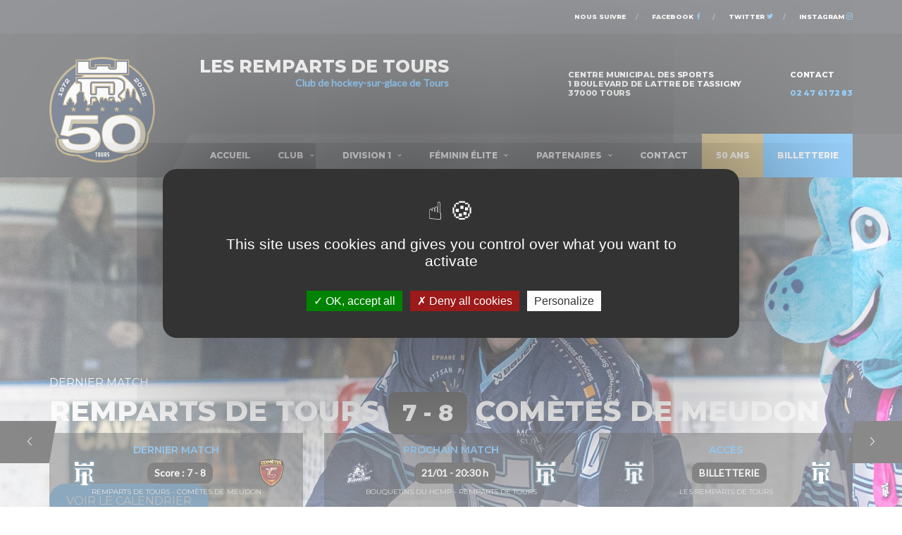

--- FILE ---
content_type: text/html; charset=UTF-8
request_url: https://lesrempartsdetours.fr/
body_size: 15990
content:
<!DOCTYPE html> 
<html lang="fr">  
    <head> 
        <meta charset="utf-8">
        <meta name="author" content="Svi Prosis">
        <meta name="viewport" content="width=device-width, initial-scale=1">
                <meta name="google-site-verification" content="ysmMT6B6VbS2l4U0M2g4kze484Mrh93Un_YtwiIKhRA" />
                <meta name="keywords" content="hockey,remparts,remparts de tours, rempart de tours,hockey tours,hockey officiel,les remparts,les remparts de tours,club hockey tours">
        <title>Les Remparts de Tours - Site officiel du Club de Hockey de Tours</title>
        <meta name="description" content="Bienvenue sur le site officiel des Remparts de Tours, le club de hockey de la ville de Tours">
        <link rel="icon" href="https://lesrempartsdetours.fr/theme/build/images/favicon.ico" type="image/x-icon">
                <link rel="canonical" href="https://lesrempartsdetours.fr/" />
        <meta property="og:title" content="Les Remparts de Tours - Site officiel du Club de Hockey de Tours" />
        <meta property="og:type" content="website" />
        <meta property="og:url" content="https://lesrempartsdetours.fr/" />
        <meta property="og:description" content="Bienvenue sur le site officiel des Remparts de Tours, le club de hockey de la ville de Tours" />
        <meta property="og:image" content="https://lesrempartsdetours.fr/theme/build/images/logoheader.png" />
        <meta property="og:locale" content="fr_FR" />
        <meta property="og:site_name" content="Les Remparts de Tours" />
        <!-- IE6-8 support of HTML5 elements -->
        <!--[if lt IE 9]>
        <script src="http://html5shim.googlecode.com/svn/trunk/html5.js"></script> 
        <![endif]-->
        <script type="application/ld+json">
        {
        "@context": "https://schema.org",
        "@type": "BreadcrumbList",
          "itemListElement": [{
            "@type": "ListItem",
            "position": 1,
            "name": "Accueil",
            "item": "https://lesrempartsdetours.fr"
            }
         ]
        }
        </script>
                <link href="https://fonts.googleapis.com/css2?family=Lato:wght@300;400&family=Montserrat:wght@200;400;600;800&display=swap" rel="stylesheet">
        <link rel="stylesheet"  type="text/css" href="https://lesrempartsdetours.fr/theme/build/mcmvc.css?v=1732109872">
                <style>
            .spinner6 div{background-color:#fff;display:inline-block}.fakeLoader{background:#38a9ff;position:fixed;width:100%;height:100%;left:0;top:0;z-index:9999999999}.spinner6{position:fixed;width:50px;height:35px;top:calc(50% - 35px/2);left:calc(50% - 50px/2)}.spinner6 div{height:100%;width:5px;margin-left:2px;-webkit-animation:stretchdelay 1.2s infinite ease-in-out;animation:stretchdelay 1.2s infinite ease-in-out}.spinner6 .rect2{-webkit-animation-delay:-1.1s;animation-delay:-1.1s}.spinner6 .rect3{-webkit-animation-delay:-1s;animation-delay:-1s}.spinner6 .rect4{-webkit-animation-delay:-.9s;animation-delay:-.9s}.spinner6 .rect5{-webkit-animation-delay:-.8s;animation-delay:-.8s}@keyframes stretchdelay{0%,100%,40%{-webkit-transform:scaleY(.4);transform:scaleY(.4)}20%{-webkit-transform:scaleY(1);transform:scaleY(1)}}
        </style>
    </head> 
    <body class="nopdt">
        <div class="site-wrapper clearfix">
            <div class="fakeLoader"><div class="fl fl-spinner spinner6"><div class="rect1"></div><div class="rect2"></div><div class="rect3"></div><div class="rect4"></div><div class="rect5"></div></div></div>
            <div class="wrapper">
                <div class="header-mobile clearfix" id="header-mobile">
	<div class="header-mobile__logo">
		<a href="https://lesrempartsdetours.fr/"><img data-src="https://lesrempartsdetours.fr/theme/build/images/logo-50ans-300.png" alt="Logolesrempartsdetours" class="header-mobile__logo-img lazyload"></a>
	</div>
	<div class="header-mobile__inner">
		<a id="header-mobile__toggle" class="burger-menu-icon"><span class="burger-menu-icon__line"></span></a>
	</div>
</div>

<header class="header header--layout-1">
	<!-- Header Top Bar -->
	<div class="header__top-bar clearfix">
		<div class="container">
			<div class="header__top-bar-inner">
				<!-- Account Navigation -->
				<ul class="nav-account">
					<li class="nav-account__item"><a data-toggle="modal" data-target="#modal-login-register">Nous suivre</a></li>
					<li class="nav-account__item nav-account__item--wishlist">
						<a href="https://www.facebook.com/lesrempartsdetours/"  target="_blank">Facebook <span class="highlight"><i class="icon-facebook"></i></span></a>
					</li>
					<li class="nav-account__item nav-account__item--wishlist">
						<a href="https://twitter.com/rempartstours"  target="_blank">Twitter <span class="highlight"><i class="icon-twitter"></i></span></a>
					</li>
					<li class="nav-account__item nav-account__item--wishlist">
						<a href="https://www.instagram.com/rempartsdetours.pro/"  target="_blank">Instagram <span class="highlight"><i class="icon-insta"></i></span></a>
					</li>
				</ul>
				<!-- Account Navigation / End -->
			</div>
		</div>
	</div>
	<!-- Header Top Bar / End -->
	<!-- Header Secondary -->
	<div class="header__secondary">
		<div class="container">
		    <div class="headerSecondaryTitle">
				<h2>LES REMPARTS DE TOURS</h2>
				<span class="subtitleHeader">Club de hockey-sur-glace de Tours</span>
			</div>
			<ul class="info-block info-block--header">
				<li class="info-block__item info-block__item--contact-primary">
					<h6 class="info-block__heading">
						CENTRE MUNICIPAL DES SPORTS
						<br>
								1 BOULEVARD DE LATTRE DE TASSIGNY								<br>
								37000 TOURS					</h6>
				</li>
				<li class="info-block__item info-block__item--contact-primary">
					<h6 class="info-block__heading">
						Contact
						<br><br>
						<a class="info-block__link" href="tel:02 47 61 72 83">02 47 61 72 83</a>
					</h6>
				</li>
			</ul>
		</div>
	</div>
	<!-- Header Secondary / End -->
	<!-- Header Primary -->
	<div class="header__primary">
		<div class="container">
			<div class="header__primary-inner">
				<!-- Header Logo -->
				<div class="header-logo">
				    <a href="https://lesrempartsdetours.fr/"><img width="150" data-src="https://lesrempartsdetours.fr/theme/build/images/logo-50ans-300.png" alt="logolesrempartsdetours" class=" lazyload header-logo__img"></a>
				</div>
				<!-- Header Logo / End -->
				<!-- Main Navigation -->
				<nav class="main-nav clearfix">
					<ul class="main-nav__list">
						<li class="">
							<a href="https://lesrempartsdetours.fr/">Accueil</a>
						</li>
						<li class="has-children">
							<span class="main-nav__toggle"></span>
							<a>Club</a>
							<ul class="main-nav__sub">
								<li class=""><a href="https://lesrempartsdetours.fr/organigramme/index">Organigramme</a></li>
								<li class=""><a href="https://lesrempartsdetours.fr/benevoles/index">Nos bénévoles</a></li>
								<li class=""><a href="https://lesrempartsdetours.fr/entrainements/index">Entrainements</a></li>
								<li class=""><a href="https://lesrempartsdetours.fr/blogs/index">Actualités</a></li>
								<li class=""><a href="https://lesrempartsdetours.fr/supporters/index">Nos clubs de supporters</a></li>
							</ul>
						</li>
						<li class="has-children">
							<span class="main-nav__toggle"></span>
							<a>Division 1</a>
							<ul class="main-nav__sub">
								<li class=""><a href="https://lesrempartsdetours.fr/joueurs/index">Nos Joueurs</a></li>
								<li class=""><a href="https://lesrempartsdetours.fr/calendrier/index">Calendrier</a></li>
							</ul>
						</li>
							<li class="has-children">
							<span class="main-nav__toggle"></span>
							<a>Féminin Élite</a>
							<ul class="main-nav__sub">
								<li class=""><a href="https://lesrempartsdetours.fr/feminines/index">Nos Joueuses</a></li>
								<li class=""><a href="https://lesrempartsdetours.fr/feminines/calendrier">Calendrier</a></li>
							</ul>
						</li>
							<li class="has-children">
							<span class="main-nav__toggle"></span>
							<a>Partenaires</a>
							<ul class="main-nav__sub">
								<li class=""><a href="https://lesrempartsdetours.fr/partners/index">Nos partenaires</a></li>
								<li class=""><a href="https://lesrempartsdetours.fr/devenirpartenaire/index">Devenir partenaires</a></li>
							</ul>
						</li>
						<li class="">
							<a href="https://lesrempartsdetours.fr/contacts/index">Contact</a>
						</li>
						<li class="specialcolormenu2">
							<a href="https://lesrempartsdetours.fr/programme-des-50-ans">50 ans</a>
						</li>
						<li class="specialcolormenu">
							<a href="https://www.billetweb.fr/multi_event.php?user=160169">Billetterie</a>
						</li>
						</li>
					</ul>
				</nav>
				<!-- Main Navigation / End -->
			</div>
		</div>
	</div>
	<!-- Header Primary / End -->
</header>

        </div>
                <div class="container">
                                    </div>
                
<!--Debut Slide section-->
<div class="main-slider-section">
    <div class="main-slider">
        <div id="main-slider"  style="height: 752px!important;">
                                                                                <div class="item " style="background: url(/img/backoffices/690074c903138.jpeg) no-repeat;">
                            <div class="main-slider-caption">
                                <div class="container">
                                    <div class="row">
                                        <div class="col-md-12">
                                            <div class="match-date">Dernier Match</div>
                                            <div class="team">
                                                Remparts de Tours 
                                                <div class="big-count">7 - 8</div>
                                                Comètes de Meudon <br><br>
                                            </div>
                                            <div class="booking">
                                                <a href="https://lesrempartsdetours.fr/calendrier/index">Voir le calendrier</a>
                                            </div>
                                        </div>
                                    </div>
                                </div>
                            </div>
                        </div>
                                                                                                                        <div class="item" style="background: url(/img/backoffices/6900757db3f9d.jpeg) no-repeat;">
                            <div class="main-slider-caption">
                                <div class="container">
                                    <div class="row">
                                        <div class="col-md-12">
                                            <div class="match-date">Prochain Match</div>
                                            <div class="team">
                                                Bouquetins du HCMP - Remparts de Tours <br><br>
                                                <div class="big-count">Le 21/01  à 20:30 h</div>
                                            </div>
                                            <div class="booking">
                                                <a href="https://lesrempartsdetours.fr/calendrier/index">Voir le calendrier</a>
                                            </div>
                                        </div>
                                    </div>
                                </div>
                            </div>
                        </div>
                                                                                                                                                                                                            <div class="item" style="background: url(/img/backoffices/690076c9e451b.jpeg) no-repeat;" >
                            <div class="main-slider-caption">
                                <div class="container">
                                    <div class="row">
                                        <div class="col-md-12">
                                            <div class="match-date">Dernière actualité </div>
                                            <div class="team">
                                                DIVISION 1                                            </div>
                                            <div class="booking">
                                                <a href="https://lesrempartsdetours.fr/blogs/division-1-432">Voir La Publication</a>
                                            </div>
                                        </div>
                                    </div>
                                </div>
                            </div>
                        </div>
                                                                                        </div>
        <div class="event-nav">
                <div class="container">
                    <div class="row no-gutter">
                                                <div class="col-md-4">
                            <a class="nav-item ">
                            <span class="championship ">Dernier Match</span>
                            <span class="teams-wrap ">
                            <span class="team"><img data-src="/img/backoffices/68af3e78b5056.png" alt="Remparts de Tours" class="lazyload"></span>
                            <span class="score "><span>Score : 7 - 8</span></span>
                            <span class="team1 ">
                            <span><img data-src="/img/backoffices/68af3e7fc6114.png " alt="Comètes de Meudon" class="lazyload"></span>
                            </span>
                            </span>
                            <span class="game-result ">Remparts de Tours - Comètes de Meudon</span>
                            </a>
                        </div>
                                                <div class="col-md-4">
                            <a class="nav-item " style="height:100%;">
                            <span class="championship ">Prochain Match</span>
                                                            <span class="teams-wrap ">
                                <span class="team "><img data-src="/img/backoffices/68af3ea9b3376.png" alt="Bouquetins du HCMP" class="lazyload"></span>
                                <span class="score "><span>21/01 - 20:30 h</span></span> 
                                <span class="team1 ">
                                <span><img data-src="/img/backoffices/68af3eb023aa5.png" alt="Remparts de Tours" class="lazyload"></span>
                                </span>
                                </span>
                                <span class="game-result ">Bouquetins du HCMP - Remparts de Tours</span>
                                                        </a>
                        </div>
                        <div class="col-md-4">
                                                        <a class="nav-item " target="_blank" href="https://www.billetweb.fr/multi_event.php?user=160169">
                            <span class="championship ">Accès</span>
                            <span class="teams-wrap ">
                            <span class="team "><img data-src="https://lesrempartsdetours.fr/theme/build/images/logorempart.png" alt="logorempart" class="lazyload"></span>
                            <span class="score "><span>BILLETTERIE</span></span>
                            <span class="team1 ">
                            <span><img data-src="https://lesrempartsdetours.fr/theme/build/images/logorempart.png" alt="logorempart" class="lazyload"></span>
                            </span>
                            </span>
                            <span class="game-result ">Les remparts de tours</span>
                            </a>
                        </div>
                    </div>
                </div>
            </div>
    </div>
</div>
<!--Fin Slide section-->
<!--Debut section classement-->

<section class="main-match-shedule">
    <div class="container">
        <div class="row">
            <div class="col-md-4 col-sm-12 col-xs-12">
                <div class="maintitlecolor">
                    <h4>
                        Dernière Vidéo
                    </h4>
                </div>
                <div class="main-next-match bg-cover">
                    <img data-src="/img/backoffices/68c752818eabc.jpeg" class="next-match-background-img lazyload" alt="bgimage">
                    <div class="wrap">
                        <div class="teams-wrap">
                            <iframe width="100% " height="300 " src="https://www.youtube.com/embed/AfurnFxJKis?si=eehwcmJiqXDeIg7u" title="YouTube video player " frameborder="0 " allow="accelerometer; autoplay; clipboard-write; encrypted-media; gyroscope; picture-in-picture " allowfullscreen=""></iframe>
                        </div>
                        <a href="https://www.youtube.com/c/lesrempartsdetours/videos" target="_blank" rel="noopener" class="booking">Nous suivre</a>
                    </div>
                </div>
            </div>
            <div class="col-md-8 col-sm-12 col-xs-12 ">
                <div class="maintitlecolor">
                    <h4>
                        Classement
                    </h4>
                </div>
                <ul class="player-filters" role="tablist">
                    <li class="active"><a href="#classementD1" role="tab" data-toggle="tab">Division 1</a></li>
                    <li><a href="#classementFeminine" role="tab" data-toggle="tab">Féminin Élite</a></li>
                </ul>
                <div class=" tab-content">
                    <div id="classementD1" class="item tab-pane active">
                        <div class="main-lates-matches ">
                                                        <a class="item   ">
                                <span class="teams-wrap ">
                                    <span class="team ">
                                    <span><img data-src="https://hockeynet.fr/storage/logos_structures/j77BKTWYITeWV5cqEzmIZnUbebMIYoOVjheqcwVA.png" class="lazyload" alt="DOGS DE CHOLET"></span>
                                    <span>DOGS DE CHOLET</span>
                                    </span>
                                    <div class="score scorecolor "><span>1</span></div>
                                    <div class="score "><span>V : 14</span></div>
                                    <div class="score "><span>D : 6</span></div>
                                    <div class="score"><span>PTS : 43</span></div>
                                </span>
                            </a>
                                                        <a class="item   ">
                                <span class="teams-wrap ">
                                    <span class="team ">
                                    <span><img data-src="https://hockeynet.fr/storage/logos_structures/ft7cS7cBd0kt6sZa5XaX0ijHFdI1w11P1D4eY3zb.png" class="lazyload" alt="DRAKKARS DE CAEN"></span>
                                    <span>DRAKKARS DE CAEN</span>
                                    </span>
                                    <div class="score scorecolor "><span>2</span></div>
                                    <div class="score "><span>V : 15</span></div>
                                    <div class="score "><span>D : 5</span></div>
                                    <div class="score"><span>PTS : 41</span></div>
                                </span>
                            </a>
                                                        <a class="item   ">
                                <span class="teams-wrap ">
                                    <span class="team ">
                                    <span><img data-src="https://hockeynet.fr/storage/logos_structures/fKwCz56EkHWERZ3i2w3DNhZc8fbzGMHp8cA0YrKy.png" class="lazyload" alt="BISONS DE NEUILLY-SUR-MARNE"></span>
                                    <span>BISONS DE NEUILLY-SUR-MARNE</span>
                                    </span>
                                    <div class="score scorecolor "><span>3</span></div>
                                    <div class="score "><span>V : 13</span></div>
                                    <div class="score "><span>D : 7</span></div>
                                    <div class="score"><span>PTS : 40</span></div>
                                </span>
                            </a>
                                                        <a class="item   ">
                                <span class="teams-wrap ">
                                    <span class="team ">
                                    <span><img data-src="https://hockeynet.fr/storage/logos_equipes/127/JRZ6QCZAGXKEuGacuFzNCVm8Tl5zrYsz1nhLegXm.png" class="lazyload" alt="ETOILE NOIRE DE STRASBOURG"></span>
                                    <span>ETOILE NOIRE DE STRASBOURG</span>
                                    </span>
                                    <div class="score scorecolor "><span>4</span></div>
                                    <div class="score "><span>V : 12</span></div>
                                    <div class="score "><span>D : 7</span></div>
                                    <div class="score"><span>PTS : 36</span></div>
                                </span>
                            </a>
                                                        <a class="item  colormain ">
                                <span class="teams-wrap ">
                                    <span class="team colormaintext">
                                    <span><img data-src="https://hockeynet.fr/storage/logos_structures/2r16NH0qAhnOcya7C28vmmRwa6hBILUmK0ejrV8W.png" class="lazyload" alt="REMPARTS DE TOURS"></span>
                                    <span>REMPARTS DE TOURS</span>
                                    </span>
                                    <div class="score scorecolor "><span>5</span></div>
                                    <div class="score "><span>V : 11</span></div>
                                    <div class="score "><span>D : 9</span></div>
                                    <div class="score"><span>PTS : 36</span></div>
                                </span>
                            </a>
                                                        <a class="item   ">
                                <span class="teams-wrap ">
                                    <span class="team ">
                                    <span><img data-src="https://hockeynet.fr/storage/logos_equipes/407/9SAYMRS2wG68JkpzycdLIKzl1XNXSfCar5lDrlsW.png" class="lazyload" alt="ELEPHANTS DE CHAMBERY"></span>
                                    <span>ELEPHANTS DE CHAMBERY</span>
                                    </span>
                                    <div class="score scorecolor "><span>6</span></div>
                                    <div class="score "><span>V : 11</span></div>
                                    <div class="score "><span>D : 9</span></div>
                                    <div class="score"><span>PTS : 32</span></div>
                                </span>
                            </a>
                                                        <a class="item   ">
                                <span class="teams-wrap ">
                                    <span class="team ">
                                    <span><img data-src="https://hockeynet.fr/storage/logos_structures/3efN7Aj0b6nkIVgOtWJRuNT6FAZwoa6xsKSY01mI.png" class="lazyload" alt="WILDCATS D'EPINAL"></span>
                                    <span>WILDCATS D'EPINAL</span>
                                    </span>
                                    <div class="score scorecolor "><span>7</span></div>
                                    <div class="score "><span>V : 10</span></div>
                                    <div class="score "><span>D : 10</span></div>
                                    <div class="score"><span>PTS : 31</span></div>
                                </span>
                            </a>
                                                        <a class="item   ">
                                <span class="teams-wrap ">
                                    <span class="team ">
                                    <span><img data-src="https://hockeynet.fr/storage/logos_structures/FnDmmB1XbUpdqjMXnFIQbkRA65SpElNy3YbWkoVZ.png" class="lazyload" alt="DIABLES ROUGES DE VALENCIENNES"></span>
                                    <span>DIABLES ROUGES DE VALENCIENNES</span>
                                    </span>
                                    <div class="score scorecolor "><span>8</span></div>
                                    <div class="score "><span>V : 10</span></div>
                                    <div class="score "><span>D : 10</span></div>
                                    <div class="score"><span>PTS : 29</span></div>
                                </span>
                            </a>
                                                        <a class="item   ">
                                <span class="teams-wrap ">
                                    <span class="team ">
                                    <span><img data-src="/img/backoffices/68c754fc74e43.png" class="lazyload" alt="LIONS DE LYON"></span>
                                    <span>LIONS DE LYON</span>
                                    </span>
                                    <div class="score scorecolor "><span>9</span></div>
                                    <div class="score "><span>V : 10</span></div>
                                    <div class="score "><span>D : 10</span></div>
                                    <div class="score"><span>PTS : 29</span></div>
                                </span>
                            </a>
                                                        <a class="item   ">
                                <span class="teams-wrap ">
                                    <span class="team ">
                                    <span><img data-src="https://hockeynet.fr/storage/logos_equipes/231/dbnksRvsQWTovns50EkhRVsqfLT0pGcBQ5iVNnUq.png" class="lazyload" alt="CORSAIRES DE DUNKERQUE"></span>
                                    <span>CORSAIRES DE DUNKERQUE</span>
                                    </span>
                                    <div class="score scorecolor "><span>10</span></div>
                                    <div class="score "><span>V : 10</span></div>
                                    <div class="score "><span>D : 10</span></div>
                                    <div class="score"><span>PTS : 28</span></div>
                                </span>
                            </a>
                                                        <a class="item   ">
                                <span class="teams-wrap ">
                                    <span class="team ">
                                    <span><img data-src="https://hockeynet.fr/storage/logos_equipes/66/4ZXRpnzZQSI9hDCzAaBd68tdmgjJ2kUPupCOVM9l.png" class="lazyload" alt="YETIS DU MONT-BLANC"></span>
                                    <span>YETIS DU MONT-BLANC</span>
                                    </span>
                                    <div class="score scorecolor "><span>11</span></div>
                                    <div class="score "><span>V : 10</span></div>
                                    <div class="score "><span>D : 10</span></div>
                                    <div class="score"><span>PTS : 27</span></div>
                                </span>
                            </a>
                                                        <a class="item   ">
                                <span class="teams-wrap ">
                                    <span class="team ">
                                    <span><img data-src="https://hockeynet.fr/storage/logos_equipes/65/M6M4aSQWBuaNvkRMDVknPjzMarOvBfknKiPPAqth.png" class="lazyload" alt="PINGOUINS DE MORZINE/AVORIAZ"></span>
                                    <span>PINGOUINS DE MORZINE/AVORIAZ</span>
                                    </span>
                                    <div class="score scorecolor "><span>12</span></div>
                                    <div class="score "><span>V : 8</span></div>
                                    <div class="score "><span>D : 12</span></div>
                                    <div class="score"><span>PTS : 25</span></div>
                                </span>
                            </a>
                                                        <a class="item   ">
                                <span class="teams-wrap ">
                                    <span class="team ">
                                    <span><img data-src="https://hockeynet.fr/storage/logos_structures/NK4WflppvcuhfFJykkyhFdXpCm26h2oy5FpJcmkg.png" class="lazyload" alt="CORSAIRES DE NANTES"></span>
                                    <span>CORSAIRES DE NANTES</span>
                                    </span>
                                    <div class="score scorecolor "><span>13</span></div>
                                    <div class="score "><span>V : 7</span></div>
                                    <div class="score "><span>D : 13</span></div>
                                    <div class="score"><span>PTS : 21</span></div>
                                </span>
                            </a>
                                                        <a class="item   ">
                                <span class="teams-wrap ">
                                    <span class="team ">
                                    <span><img data-src="https://hockeynet.fr/storage/logos_structures/Ib7vFc7vK2wIkjgcUPsZh0ujp4RTnOE0BP4oyLmh.png" class="lazyload" alt="COMETES DE MEUDON"></span>
                                    <span>COMETES DE MEUDON</span>
                                    </span>
                                    <div class="score scorecolor "><span>14</span></div>
                                    <div class="score "><span>V : 7</span></div>
                                    <div class="score "><span>D : 13</span></div>
                                    <div class="score"><span>PTS : 20</span></div>
                                </span>
                            </a>
                                                        <a class="item   ">
                                <span class="teams-wrap ">
                                    <span class="team ">
                                    <span><img data-src="/img/backoffices/673b556e00f72.png" class="lazyload" alt="OURS DE VILLARD-DE-LANS"></span>
                                    <span>OURS DE VILLARD-DE-LANS</span>
                                    </span>
                                    <div class="score scorecolor "><span>15</span></div>
                                    <div class="score "><span>V : 6</span></div>
                                    <div class="score "><span>D : 14</span></div>
                                    <div class="score"><span>PTS : 19</span></div>
                                </span>
                            </a>
                                                        <a class="item   ">
                                <span class="teams-wrap ">
                                    <span class="team ">
                                    <span><img data-src="/img/backoffices/673b5579cd284.png" class="lazyload" alt="BOUQUETINS DU HCMP"></span>
                                    <span>BOUQUETINS DU HCMP</span>
                                    </span>
                                    <div class="score scorecolor "><span>16</span></div>
                                    <div class="score "><span>V : 5</span></div>
                                    <div class="score "><span>D : 14</span></div>
                                    <div class="score"><span>PTS : 16</span></div>
                                </span>
                            </a>
                                                    </div>
                    </div>
                    <div id="classementFeminine" class="item tab-pane">
                        <div class="main-lates-matches ">
                                                        <a class="item   ">
                                <span class="teams-wrap ">
                                    <span class="team ">
                                    <span><img data-src="/img/backoffices/673f82c094f56.png" class="lazyload" alt="Tours"></span>
                                    <span>Tours</span>
                                    </span>
                                    <div class="score scorecolor "><span>1</span></div>
                                    <div class="score "><span>V : 7</span></div>
                                    <div class="score "><span>D : 2</span></div>
                                    <div class="score"><span>PTS : 21</span></div>
                                </span>
                            </a>
                                                        <a class="item   ">
                                <span class="teams-wrap ">
                                    <span class="team ">
                                    <span><img data-src="/img/backoffices/673f8270b5012.png" class="lazyload" alt="Evry-Viry"></span>
                                    <span>Evry-Viry</span>
                                    </span>
                                    <div class="score scorecolor "><span>2</span></div>
                                    <div class="score "><span>V : 6</span></div>
                                    <div class="score "><span>D : 1</span></div>
                                    <div class="score"><span>PTS : 18</span></div>
                                </span>
                            </a>
                                                        <a class="item   ">
                                <span class="teams-wrap ">
                                    <span class="team ">
                                    <span><img data-src="/img/backoffices/673f82926c352.png" class="lazyload" alt="Amiens"></span>
                                    <span>Amiens</span>
                                    </span>
                                    <div class="score scorecolor "><span>3</span></div>
                                    <div class="score "><span>V : 2</span></div>
                                    <div class="score "><span>D : 6</span></div>
                                    <div class="score"><span>PTS : 7</span></div>
                                </span>
                            </a>
                                                        <a class="item   ">
                                <span class="teams-wrap ">
                                    <span class="team ">
                                    <span><img data-src="/img/backoffices/673f84032635a.png" class="lazyload" alt="Cergy-Pontoise"></span>
                                    <span>Cergy-Pontoise</span>
                                    </span>
                                    <div class="score scorecolor "><span>4</span></div>
                                    <div class="score "><span>V : 1</span></div>
                                    <div class="score "><span>D : 7</span></div>
                                    <div class="score"><span>PTS : 2</span></div>
                                </span>
                            </a>
                                                    </div>
                    </div>
                </div>
            </div>
        </div>
    </div>
    </div>
</section>
<!--Fin section classement-->
<!--Debut section Stats-->
<section class="main-players-stat bg-cover"  style="background: url(/img/backoffices/68c753902ecc1.jpeg) no-repeat; background-size: cover;">
    <div class="container">
        <div class="row">
            <div class="col-md-6">
                <h4 class="hockey-stats-h4">Statistiques D1</h4>
                <div class="single-player-stats players_statistic_slider">
                    <ul class="player-filters" role="tablist">
                        <li class="active"><a href="#buteur" role="tab" data-toggle="tab">Buteur</a></li>
                        <li><a href="#passeur" role="tab" data-toggle="tab">Passeur</a></li>
                        <li><a href="#pointeur" role="tab" data-toggle="tab">Pointeur</a></li>
                    </ul>
                    <div class="player-stat-slider tab-content">
                        <div id="slider" class="carousel slide">
                            <div class="carousel-inner tab-content" role="listbox">
                                                                <div class="item tab-pane active" id="buteur">
                                    <div class="wrap">
                                        <div class="stat">
                                            <div class="top-info with_number">
                                                <div class="number">
                                                    66                                                </div>
                                                <a class="name">Grégory LAPOINTE</a>
                                            </div>
                                            <div class="progress-wrap">
                                                <div class="progress-item">
                                                    <div class="bar-label">
                                                        <div class="achievement">
                                                            Points
                                                        </div>
                                                        <div class="score">
                                                            36                                                        </div>
                                                    </div>
                                                </div>
                                                <div class="progress-item">
                                                    <div class="bar-label">
                                                        <div class="achievement">
                                                            Buts
                                                        </div>
                                                        <div class="score">
                                                            17                                                        </div>
                                                    </div>
                                                </div>
                                                <div class="progress-item">
                                                    <div class="bar-label">
                                                        <div class="achievement">
                                                            Passes
                                                        </div>
                                                        <div class="score">
                                                            19                                                        </div>
                                                    </div>
                                                </div>
                                            </div>
                                        </div>
                                        <div class="image">
                                            <a><img data-src="/img/backoffices/68c74cad0dbdb.jpeg" alt="LAPOINTE " class="lazyload"></a>
                                        </div>
                                    </div>
                                </div>
                                                                                                <div class="item tab-pane" id="passeur">
                                    <div class="wrap">
                                        <div class="stat">
                                            <div class="top-info with_number">
                                                <div class="number">
                                                    66                                                </div>
                                                <a class="name">Grégory LAPOINTE</a>
                                            </div>
                                            <div class="top-info">
                                                <a class="name"></a>
                                            </div>
                                            <div class="progress-wrap">
                                                <div class="progress-item">
                                                    <div class="bar-label">
                                                        <div class="achievement">
                                                            Points
                                                        </div>
                                                        <div class="score">
                                                            36                                                        </div>
                                                    </div>
                                                </div>
                                                <div class="progress-item">
                                                    <div class="bar-label">
                                                        <div class="achievement">
                                                            Buts
                                                        </div>
                                                        <div class="score">
                                                            17                                                        </div>
                                                    </div>
                                                </div>
                                                <div class="progress-item">
                                                    <div class="bar-label">
                                                        <div class="achievement">
                                                            Passes
                                                        </div>
                                                        <div class="score">
                                                            19                                                        </div>
                                                    </div>
                                                </div>
                                            </div>
                                        </div>
                                        <div class="image">
                                            <a title="player-image"><img data-src="/img/backoffices/68c74cad0dbdb.jpeg" alt="LAPOINTE" class="lazyload"></a>
                                        </div>
                                    </div>
                                </div>
                                                                                                <div class="item tab-pane" id="pointeur">
                                    <div class="wrap">
                                        <div class="stat">
                                            <div class="top-info with_number">
                                                <div class="number">
                                                    66	
                                                </div>
                                                <a class="name">Grégory LAPOINTE</a>
                                            </div>
                                            <div class="progress-wrap">
                                                <div class="progress-item">
                                                    <div class="bar-label">
                                                        <div class="achievement">
                                                            Points
                                                        </div>
                                                        <div class="score">
                                                            36                                                        </div>
                                                    </div>
                                                </div>
                                                <div class="progress-item">
                                                    <div class="bar-label">
                                                        <div class="achievement">
                                                            Buts
                                                        </div>
                                                        <div class="score">
                                                            17                                                        </div>
                                                    </div>
                                                </div>
                                                <div class="progress-item">
                                                    <div class="bar-label">
                                                        <div class="achievement">
                                                            Passes
                                                        </div>
                                                        <div class="score">
                                                            19                                                        </div>
                                                    </div>
                                                </div>
                                            </div>
                                        </div>
                                        <div class="image">
                                            <img data-src="/img/backoffices/68c74cad0dbdb.jpeg" alt="LAPOINTE " class="lazyload">
                                        </div>
                                    </div>
                                </div>
                                                            </div>
                        </div>
                    </div>
                </div>
            </div>
            <div class="col-md-6">
                <h4 class="hockey-stats-h4">Statistiques D1</h4>
                <div class="single-player-stats players_statistic_slider">
                    <ul class="player-filters" role="tablist">
                        <li class="active"><a href="#Gardien" role="tab" data-toggle="tab">Gardien</a></li>
                    </ul>
                    <div class="player-stat-slider tab-content">
                        <div id="slider" class="carousel slide">
                                                        <div class="carousel-inner tab-content" role="listbox">
                                <div class="item tab-pane active" id="Gardien">
                                    <div class="wrap">
                                        <div class="stat">
                                            <div class="top-info with_number">
                                                <div class="number">
                                                    1                                                </div>
                                                <a class="name">Jean Philippe FONTAINE</a>
                                            </div>
                                            <div class="progress-wrap">
                                                <div class="progress-item">
                                                    <div class="bar-label">
                                                        <div class="achievement">
                                                            Pourcentage d'arrets
                                                        </div>
                                                        <div class="score">
                                                            90.32%
                                                        </div>
                                                    </div>
                                                </div>
                                                <div class="progress-item">
                                                    <div class="bar-label">
                                                        <div class="achievement">
                                                            Moyenne but encaissés
                                                        </div>
                                                        <div class="score">
                                                            2.14                                                        </div>
                                                    </div>
                                                </div>
                                            </div>
                                        </div>
                                        <div class="image">
                                            <a title="player-image"><img data-src="/img/backoffices/68c750adecc92.jpeg" alt="FONTAINE" class="lazyload"></a>
                                        </div>
                                    </div>
                                </div>
                            </div>
                                                    </div>
                    </div>
                </div>
            </div>
        </div>
    </div>
</section>
<!--Fin section Stats-->
<!--Debut section News-->
<div class="amateurs-news-list">
    <div class="container">
        <div class="row">
            <div class="col-md-12 maintitlecolor">
                <h4>Dernières Actualités</h4>
            </div>
            <div class="tab-content">
                <div class="tab-pane active">
                                        <div class="col-md-4">
                        <div class="item">
                            <a href="https://lesrempartsdetours.fr/blogs/division-1-432" class="img-wrap"><img data-src="/img/backoffices/696e78c9b580d.jpeg" class="lazyload"></a>
                            <a href="https://lesrempartsdetours.fr/blogs/division-1-432" class="name">DIVISION 1</a>
                            <div class="date">
                                <a href="https://lesrempartsdetours.fr/blogs/division-1-432">19/01/2026</a>
                            </div>
                            <div class="resizeblogs"><span style="font-size: 12pt;">Les Remparts à la conquête des points</span><br /><br />Trois jours après la défaite concédée aux tirs aux buts face à Meudon (7-8), dans une rencontre qui a vu la bagatelle de 14 buts marqués dans un match, les Remparts effectuent un long déplacement dans les Alpes pour se rendre à Courchevel et y affronter le HCMP.<br /><br />Dans un match fou à quatre temps, les Remparts ont finalement plié face à Meudon. La première phase du match a été dominée par les Comètes avec du jeu à 5 contre 5 (1-2). Puis les Remparts ont bénéficié de 3 phases de jeu à 5 contre 3 pour renverser le match puis creuser l’écart sur un but de Fournier en rabattant un palet qui se trouvait en l’air (5-3). Puis de nouveau à 5 contre 5 Meudon a repris sa marche en avant, infligeant un 0-4 aux Remparts (5-7). Dos au mur les locaux sont alors partis à l’abordage du but adverse, mettant une pression dans les 5 dernières minutes pour revenir à égalité (7-7). Il est donc difficile de sortir un sentiment après une telle rencontre. Quoi qu’il en soit, le public tourangeau a vu des buts et du spectacle samedi soir. Mais plus que le spectacle, il va falloir aller chercher des points chez la lanterne rouge ce mardi soir. Il faudra bien entendu s’appuyer sur l’offensive, réelle force des Remparts cette saison, qui plus est en ayant les deux leaders individuels de Division 1 avec Grégory Lapointe (36 points) et Steven Fournier (35 points). Malheureusement, le portier Sébastien Raibon, heurté par un attaquant adverse à 20 secondes de la fin de la prolongation, ne sera pas du déplacement ce mardi soir, étant au repos suite au choc reçu. Ce sera probablement le jeune Aliphat-Dufour qui sera la doublure de Fontaine sur la glace de Courchevel.<br /><br />Les Bouquetins ont beau être derniers du championnat en ne comptant que 5 victoires après 19 journées jouées, ils ont néanmoins inscrit à leur tableau de chasse des équipes du haut du tableau. Fin décembre ils se sont imposés sur la glace de Neuilly-sur-Marne (1-3) et il y a une semaine ils sont venus à bout d’Epinal sur le score de 7-6. Après le match fou des Remparts samedi soir, il est possible qu’une nouvelle pluie de buts fasse son apparition dans cette opposition. Qui plus est quand la meilleure attaque de la Division 1, Tours avec 85 buts marqués, rencontre la moins bonne défense, celle des Bouquetins avec 89 buts encaissés.<br /><br />Le coup d’envoi entre les Bouquetins et les Remparts sera donné ce mardi soir à 20h30 sur la glace de Courchevel. A noter que deux attaquants ne feront pas le déplacement avec les absences pour cette rencontre de Vince Tartari et de Quentin Jacquier. Conner Jean est toujours absent également. Théo Le Dantec et Axel Cherioux feront le déplacement pour poursuivre leur apprentissage au sein du club.<br /><br /><span style="text-decoration: underline;">Crédit photo</span> : BatVision                            </div>
                        </div>
                    </div>
                                        <div class="col-md-4">
                        <div class="item">
                            <a href="https://lesrempartsdetours.fr/blogs/division-1-431" class="img-wrap"><img data-src="/img/backoffices/696c11bf5d579.jpeg" class="lazyload"></a>
                            <a href="https://lesrempartsdetours.fr/blogs/division-1-431" class="name">DIVISION 1</a>
                            <div class="date">
                                <a href="https://lesrempartsdetours.fr/blogs/division-1-431">17/01/2026</a>
                            </div>
                            <div class="resizeblogs"><span style="font-size: 12pt;">Une défaite après une pluie de buts</span><br /><br />Avec la réception de Meudon, l’occasion est de mise pour les Remparts d’enchainer une quatrième victoire de rang, et d’ainsi consolider leur place dans le top 4 de la Division 1. Le public tourangeau est une nouvelle fois au rendez-vous, puisque les places se sont vendues en moins de deux jours.<br /><br />L’entame de match est clairement en faveur des visiteurs qui mettent une pression en zone offensive empêchant des relances propres de la part des Remparts. Et du coup sur une récupération en zone offensive à la bleue, les Comètes en deux passes prennent de vitesse la défense et le palet arrive jusqu’à Trouve devant le slot, qui se retourne et trouve l’ouverture du revers (<strong>0-1 à 5’39 but pour Meudon du #6 Pierre Trouve assisté du #73 Lucas Hacala et du #21 Dominik Rudl</strong>). Les Comètes doublent la mise sur un tir de Guilbault qui profite du trafic devant Raibon, le palet passe entre les jambières du portier (<strong>0-2 à 13’10 but pour Meudon du #9 Samuel Guilbault assisté du #4 Thibaut Sapelkine et du #3 Carl Behm</strong>). Les Remparts profitent ensuite de la seule supériorité du premier tiers, sans pour autant trouver l’ouverture. Il faut attendre la fin de celle-ci pour voir les Remparts concrétisés. Raibon collé au deuxième poteau est servie idéalement par Milot Ouellet et réduit le score (<strong>1-2 à 15’36 but pour Tours du #9 Elie Raibon assisté du #19 Vincent Milot Ouellet et du #88 Quentin Jacquier</strong>). Un moindre mal pour les Tourangeaux dans ce premier tiers qui rentrent au vestiaire avec un but de retard (1-2).<br /><br />Alors que l’entame de la deuxième période est un copier-coller de la première, il faut attendre les pénalités tombées pour voir des buts s’enfiler comme des perles. Et à ce jeu-là les Remparts sont loin d’être mauvais. Ils vont marquer trois fois en l’espace d’1mn32 à chaque fois à 5 contre 3. C’est tout d’abord Lapointe bien décalé par Fournier, qui envoie le palet dans une cage vide, le gardien n’ayant pas suivi le décalage (<strong>2-2 à 28’25 but pour Tours du #66 Grégory Lapointe assisté du #86 Steven Fournier et du #3 Marcus Björk à 5 contre 3</strong>). Une minute plus tard sur une action identique au but précédent, Lapointe donne l’avantage aux Remparts en trouvant la lucarne (<strong>3-2 à 29’28 but pour Tours du #66 Grégory Lapointe assisté du #10 Peter Bourgaut à 5 contre 3</strong>). Les pénalités s’enchainant pour les Comètes, un troisième but en double supériorité est inscrit par Björk (<strong>4-2 à 29’57 but pour Tours du #3 Marcus Björk assisté du #66 Grégory Lapointe et du #4 Vince Tartari à 5 contre 3</strong>). Trois buts d’affilé qui ont raison du portier adverse puisque Melin laisse sa place à Vazzaz. Toujours en infériorité Meudon réduit la marque cette fois-ci sur un contre, Mezentzeff trouvant la lucarne de Raibon (<strong>4-3 à 31’03 but pour Meudon du #44 Hugo Mezentzeff à 4 contre 5</strong>). Décidemment ce deuxième tiers est palpitant. Sur un contre venant de la gauche, la passe vers la droite en direction de Fournier est contrée, levant au passage le palet dans les airs. Il en faut plus pour mettre à défaut Fournier qui rabat le palet en prenant le portier à contre-pied (<strong>5-3 à 35’02 but pour Tours du #86 Steven Fournier</strong>). Les Remparts résistent ensuite à une double infériorité. Mais sur l’action suivant le retour au jeu à 5 contre 5 Meudon réduit le score par Blanchet qui est le plus prompt sur un rebond laissé par Raibon (<strong>5-4 à 38’16 but pour Meudon du #28 Idris Blanchet assisté du #73 Lucas Hacala</strong>). Un deuxième tiers qui se termine sur un score de 5-4 en faveur des Remparts.<br /><br />Le dernier tiers est de la même intensité que le deuxième. Malgré quelques actions, il faut attendre les dix dernières minutes pour voir le match s’emballer. Meudon égalise en supériorité, Lacheny trouvant l’ouverture dans un angle fermé au deuxième poteau (<strong>5-5 à 51’07 but pour Meudon du #92 Yoanne Lacheny à 5 contre 4</strong>). Derrière ce sont deux nouveaux buts des Comètes. Tout d’abord Shatskiy qui est le plus prompt sur un rebond (<strong>5-6 à 53’17 but pour Meudon du #25 Nikita Shatskiy assisté du #21 Dominik Rudl et du #6 Pierre Trouve</strong>). Dans la minute suivante c’est Pisarik à son tour bien décalé qui creuse l’écart pour les siens (<strong>5-7 à 54’23 but pour Meudon du #27 Alex Pisarik</strong>). Les Remparts n’ont plus le choix s’ils veulent aller chercher un résultat et ils se ruent à l’attaque. Ils reviennent une première fois sur un but de Lapointe, en entrée de slot et qui ne se fait pas prier pour allumer un missile (<strong>6-7 à 55’50 but pour Tours du #66 Grégory Lapointe assisté du #86 Steven Fournier</strong>). L’égalisation intervient à deux minutes du terme. Et quel symbole que ce soit Torstensson qui marque contre son ancienne formation, d’une frappe qui trouve la lucarne (<strong>7-7 à 58’01 but pour Tours du #20 Albin Torstensson assisté du #86 Steven Fournier</strong>). Plus rien n’est marqué et il faut donc aller en prolongation.<br /><br />Une prolongation marquée par la charge subie à 20 secondes du terme par Sébastien Raibon, qui doit laisser sa place à Jean-Philippe Fontaine. Aucun but n’étant inscrit, c’est donc une séance de tirs aux buts qui va départager les deux équipes. Et au final Meudon marque à trois reprises contre deux pour Tours. Meudon s’impose donc sur le score de 7-8.<br /><br />Les Remparts s’inclinent donc face à Meudon après un match intense et avec une pluie de buts. Malgré cette défaite, et avec le point pris, les Tourangeaux occupent la 5e place, à égalité avec Strasbourg (4e avec 36 points). Prochain match pour les Remparts dès ce mardi à la patinoire de Courchevel pour y affronter le HCMP. Les matchs s’enchainant, ils seront de retour à domicile dès samedi prochain pour un match au sommet face aux Drakkars de Caen.<br /><br /><span style="text-decoration: underline;">Crédit photo</span> : BatVision                            </div>
                        </div>
                    </div>
                                        <div class="col-md-4">
                        <div class="item">
                            <a href="https://lesrempartsdetours.fr/blogs/division-1-430" class="img-wrap"><img data-src="/img/backoffices/696a51e73d745.jpeg" class="lazyload"></a>
                            <a href="https://lesrempartsdetours.fr/blogs/division-1-430" class="name">DIVISION 1</a>
                            <div class="date">
                                <a href="https://lesrempartsdetours.fr/blogs/division-1-430">16/01/2026</a>
                            </div>
                            <div class="resizeblogs"><span style="font-size: 12pt;">Les Remparts visent une 4ème victoire de rang</span><br /><br />Le début d’année 2026 démarre en fanfare pour les Remparts. Dans le dur à la fin de 2025, les joueurs de Stéphane Gros ont su rebondir avec 3 victoires à la clé. Avec la réception de Meudon ce samedi l’occasion est là d’aller chercher un nouveau succès et de se rapprocher du podium.<br /><br />On le sait dorénavant, le mois de janvier est souvent un tournant dans la saison. Alors qu’on attaque la phase retour, les matchs s’enchainent avec pas moins de 7 rencontres à disputer ce mois-ci. Et pour le moment cela a bien commencé pour les Remparts. Trois victoires en trois rencontres, et un bilan de 11 buts marqués pour seulement 3 buts encaissés. Une solidité défensive retrouvée avec des performances XXL des portiers tourangeaux, que ce soit Sébastien Raibon face au Mont-Blanc et Dunkerque (2 buts encaissés) ou Jean-Philippe Fontaine contre Villard de Lans (1 but encaissé). Avec cette série les Tourangeaux pointent au 4e rang de la Division 1 avec 35 points, à 5 longueurs du trio de tête composé de Cholet, Caen et Neuilly-sur-Marne (40 points). L’occasion est belle donc pour les Remparts de continuer leur marche en avant et d’aller mettre la pression sur les équipes présentes sur le podium.<br /><br />Meudon, opposé à l’équipe tourangelle en ¼ de finale la saison dernière, connait un exercice compliqué, pointant actuellement à la 14e place avec 18 points, pour un bilan de 6 victoires et 13 défaites. Alors que les deux équipes ont encaissé quasiment le même nombre de buts (72 pour Meudon et 70 pour Tours), c’est au niveau de l’offensive que la différence se fait puisque les Remparts pointent au deuxième rang avec 78 buts inscrits, tandis que les Comètes n’ont scorées qu’à 56 reprises. Un domaine pénalise l’équipe francilienne, c’est celui des infériorités numériques, puisqu’avec 69,09% de pénalités tuées, c’est tout simplement la dernière place dans ce domaine.<br /><br />Vous l’aurez compris les Remparts ont les clés pour aller chercher une 4e victoire de rang, et une nouvelle fois dans un chaudron tourangeau qui sera plein à craquer. Les dernières places pour la rencontre sont disponibles en cliquant ici. Le coup d’envoi de la rencontre sera donné à 20h15.<br /><br /><span style="text-decoration: underline;">Crédit photo</span> : BatVision                            </div>
                        </div>
                    </div>
                                    </div>
            </div>
        </div>
    </div>
</div>
<!--Fin section News-->
<div class="container">
    <div class="maintitlecolor">
        <h4>Nos Partenaires</h4>
    </div>
    <section class="customer-logos slider">
                <div class="slide"><a href="https://www.tours.fr" target="_blank"><img data-src="/img/backoffices/643d59ddaad64.jpeg" alt="VILLE DE TOURS" class="lazyload"></a></div>
                <div class="slide"><a href="https://www.touraine.fr/" target="_blank"><img data-src="/img/backoffices/68ed1097145aa.png" alt="DEPARTEMENT TOURAINE" class="lazyload"></a></div>
                <div class="slide"><a href="https://www.centre-valdeloire.fr" target="_blank"><img data-src="/img/backoffices/68c16f5c9d1c9.png" alt="REGION CENTRE VAL DE LOIRE" class="lazyload"></a></div>
                <div class="slide"><a href="https://100filtres.fr/" target="_blank"><img data-src="/img/backoffices/68c17a3418004.png" alt="100 FILTRES" class="lazyload"></a></div>
                <div class="slide"><a href="https://www.abadec.fr/" target="_blank"><img data-src="/img/backoffices/65606f982dce9.png" alt="ABADEC" class="lazyload"></a></div>
                <div class="slide"><a href="https://adae-conseil.fr/" target="_blank"><img data-src="/img/backoffices/68c179b5a4f78.png" alt="ADAE CONSEIL" class="lazyload"></a></div>
                <div class="slide"><a href="https://www.ald37.fr/" target="_blank"><img data-src="/img/backoffices/6901de72387a9.png" alt="ALD" class="lazyload"></a></div>
                <div class="slide"><a href="https://www.alteyns.fr/" target="_blank"><img data-src="/img/backoffices/68caa00d38e50.png" alt="ALTEYNS" class="lazyload"></a></div>
                <div class="slide"><a href="https://www.plomberie-sallesdebain-tours.fr/" target="_blank"><img data-src="/img/backoffices/6166d6b2158ca.jpeg" alt="AMG THERMIQUE" class="lazyload"></a></div>
                <div class="slide"><a href="https://www.facebook.com/profile.php?id=61576854770065#" target="_blank"><img data-src="/img/backoffices/68c1779d93d60.jpeg" alt="AMICAL BAR" class="lazyload"></a></div>
                <div class="slide"><a href="https://www.anatech.fr/" target="_blank"><img data-src="/img/backoffices/68c1790375dee.jpeg" alt="ANATECH" class="lazyload"></a></div>
                <div class="slide"><a href="https://www.appartcity.com/fr/destinations/centre/tours/tours.html?search%5BstartDate%5D=08/11/2025&search%5BendDate%5D=09/11/2025&search%5BnbAdult%5D=2&search%5BnbChild%5D=0&search%5Bcode%5D=&utm_source=google&utm_medium=cpc&utm_campaign=search-fr-m" target="_blank"><img data-src="/img/backoffices/6901def6a30fb.jpeg" alt="APPART'CITY" class="lazyload"></a></div>
                <div class="slide"><a href="https://www.artisanale-brewing.fr/" target="_blank"><img data-src="/img/backoffices/6901df3dc73e4.jpeg" alt="ART IS AN ALE" class="lazyload"></a></div>
                <div class="slide"><a href="https://www.artemiscourtage.com/nos-agences/tours/" target="_blank"><img data-src="/img/backoffices/65606ffc11f18.jpeg" alt="ARTEMIS COURTAGE" class="lazyload"></a></div>
                <div class="slide"><a href="https://acslocation.fr/" target="_blank"><img data-src="/img/backoffices/63822d90244e8.png" alt="ACS LOCATION" class="lazyload"></a></div>
                <div class="slide"><a href="" target="_blank"><img data-src="/img/backoffices/63822df08a0fc.jpeg" alt="ASPIR'A TOURS" class="lazyload"></a></div>
                <div class="slide"><a href="https://hugo-avocats.fr/equipe/david-athenour/" target="_blank"><img data-src="/img/backoffices/63822f62acd31.png" alt="ATHENOUR DAVID / HUGO AVOCATS" class="lazyload"></a></div>
                <div class="slide"><a href="https://aurelienchataignierpatrimoine.fr/" target="_blank"><img data-src="/img/backoffices/6901e3d60a216.png" alt="AURELIEN CHATAIGNIER" class="lazyload"></a></div>
                <div class="slide"><a href="https://controle-technique.autosur.fr/415-autosur-tours" target="_blank"><img data-src="/img/backoffices/638230785d003.png" alt="AUTOSUR" class="lazyload"></a></div>
                <div class="slide"><a href="https://www.doctolib.fr/centre-de-sante/tours/avipsy-tours" target="_blank"><img data-src="/img/backoffices/656447c9682dd.png" alt="AVIPSY" class="lazyload"></a></div>
                <div class="slide"><a href="https://www.cuisines-aviva.com/magasins-cuisines/tours" target="_blank"><img data-src="/img/backoffices/6901dfe2da84d.png" alt="AVIVA" class="lazyload"></a></div>
                <div class="slide"><a href="https://agence.axa.fr/distributeur/0004461404" target="_blank"><img data-src="/img/backoffices/67bc1b156a91e.png" alt="AXA LUYNES - LISE ROLLAND" class="lazyload"></a></div>
                <div class="slide"><a href="https://www.axxome-solutions.fr/" target="_blank"><img data-src="/img/backoffices/6901dd4b44ab8.png" alt="AXXOME" class="lazyload"></a></div>
                <div class="slide"><a href="https://bauer-hockey.fr/" target="_blank"><img data-src="/img/backoffices/68c1710506d9b.png" alt="BAUER" class="lazyload"></a></div>
                <div class="slide"><a href="https://beerornottobeer.com/" target="_blank"><img data-src="/img/backoffices/6901e02e04a78.jpeg" alt="BEER OR NOT TO BEER" class="lazyload"></a></div>
                <div class="slide"><a href="https://www.ad.fr/garage/garage-belnouautomobiles" target="_blank"><img data-src="/img/backoffices/6901e2c05149c.png" alt="BELNOU  ET FTJ AUTOMOBILES" class="lazyload"></a></div>
                <div class="slide"><a href="https://bl-informatique.com/" target="_blank"><img data-src="/img/backoffices/6901e300b67cd.png" alt="BL INFORMATIQUE" class="lazyload"></a></div>
                <div class="slide"><a href="https://www.boisseau-couverture-charpente.fr" target="_blank"><img data-src="/img/backoffices/61769887b2080.jpeg" alt="BOISSEAU" class="lazyload"></a></div>
                <div class="slide"><a href="https://tours.bowlcenter.fr/" target="_blank"><img data-src="/img/backoffices/696657eee880c.jpeg" alt="BOWL CENTER TOURS" class="lazyload"></a></div>
                <div class="slide"><a href="https://www.orange-business.com/fr/ventes-indirectes/distributeurs/business-services-partner" target="_blank"><img data-src="/img/backoffices/68c1712906c9c.png" alt="BUSINESS SERVCES PARTNERS ORANGE" class="lazyload"></a></div>
                <div class="slide"><a href="https://www.business-time.fr/" target="_blank"><img data-src="/img/backoffices/6901e33f7f7f5.png" alt="BUSINESS TIME" class="lazyload"></a></div>
                <div class="slide"><a href="https://www.calicecourtage.fr/" target="_blank"><img data-src="/img/backoffices/6560d5c12f2fe.png" alt="CALICE COURTAGE" class="lazyload"></a></div>
                <div class="slide"><a href="https://canopea-tours.fr/" target="_blank"><img data-src="/img/backoffices/68486240cecaf.png" alt="CANOPEA" class="lazyload"></a></div>
                <div class="slide"><a href="https://www.cappcourtage.com/" target="_blank"><img data-src="/img/backoffices/6560d579a02e8.jpeg" alt="CAPCOURTAGE" class="lazyload"></a></div>
                <div class="slide"><a href="https://sarl-carre-julien.fr/" target="_blank"><img data-src="/img/backoffices/6166da2a65fca.png" alt="CARRE JULIEN" class="lazyload"></a></div>
                <div class="slide"><a href="https://centre-aquatique-du-lac.fr/" target="_blank"><img data-src="/img/backoffices/68a8547c8c052.jpeg" alt="CENTRE AQUATIQUE DU LAC" class="lazyload"></a></div>
                <div class="slide"><a href="https://peintures-charron.fr/fr/page/peinture/tours" target="_blank"><img data-src="/img/backoffices/6901ea257d6e0.png" alt="CHARRON PEINTURES ET SOL" class="lazyload"></a></div>
                <div class="slide"><a href="https://www.chateaubelmont.com/fr/" target="_blank"><img data-src="/img/backoffices/68c171a166e9b.png" alt="CHATEAU BELMONT" class="lazyload"></a></div>
                <div class="slide"><a href="https://www.groupechavigny.fr/agence/chavigny-sanitaire-spdc/" target="_blank"><img data-src="/img/backoffices/69665989b6cb9.png" alt="CHAVIGNY CHAUFFAGE SANITAIRE" class="lazyload"></a></div>
                <div class="slide"><a href="https://www.citya.com/agences-immobilieres/indre-et-loire-37?gad_source=1&gad_campaignid=21544714981&gbraid=0AAAAAC31lAtCVnVbqjyjlDKj6MFPEc3oz&gclid=Cj0KCQjw9obIBhCAARIsAGHm1mSYPM-qeg7jTpG_AmE6xoDRsoZLvk3knSlsxSg022obFgIEUYYNjGYaAp6eEALw_wcB" target="_blank"><img data-src="/img/backoffices/6901e472a5908.png" alt="CITYA" class="lazyload"></a></div>
                <div class="slide"><a href="https://www.magasins-u.com/annuaire-magasin/37-indre-et-loire" target="_blank"><img data-src="/img/backoffices/6901e431b8b9c.jpeg" alt="COOPERATIVE U" class="lazyload"></a></div>
                <div class="slide"><a href="https://www.credit-agricole.fr/ca-tourainepoitou/particulier.html" target="_blank"><img data-src="/img/backoffices/6966567fdb524.png" alt="CREDIT AGRICOLE" class="lazyload"></a></div>
                <div class="slide"><a href="https://www.crete37.fr" target="_blank"><img data-src="/img/backoffices/65d7457483836.png" alt="CRETE" class="lazyload"></a></div>
                <div class="slide"><a href="https://annuaire.experts-comptables.org/expert-comptable/3446-d-h-expertise-tours-37000" target="_blank"><img data-src="/img/backoffices/6901e4b22365b.png" alt="D&H EXPERTISE" class="lazyload"></a></div>
                <div class="slide"><a href="https://www.delaunaytoiture.fr/" target="_blank"><img data-src="/img/backoffices/6901efaa9b76b.png" alt="DELAUNAY TOITOURS" class="lazyload"></a></div>
                <div class="slide"><a href="http://desloges-michel.fr" target="_blank"><img data-src="/img/backoffices/617699def2937.png" alt="DESLOGES & MICHEL" class="lazyload"></a></div>
                <div class="slide"><a href="https://ecctours.fr/" target="_blank"><img data-src="/img/backoffices/6901e4eaeb847.png" alt="ECC EXPERTISE COMPTABLE" class="lazyload"></a></div>
                <div class="slide"><a href="https://fr.linkedin.com/company/ehtp-groupe-nge" target="_blank"><img data-src="/img/backoffices/6560d8e4aacea.jpeg" alt="EHTP" class="lazyload"></a></div>
                <div class="slide"><a href="http://www.elisagomelet.fr" target="_blank"><img data-src="/img/backoffices/6937f8e728e0e.jpeg" alt="ELISA GOMELET VIDEASTE" class="lazyload"></a></div>
                <div class="slide"><a href="https://www.facebook.com/etape84/?locale=fr_FR" target="_blank"><img data-src="/img/backoffices/6560da1b5f682.png" alt="ETAPE 84" class="lazyload"></a></div>
                <div class="slide"><a href="https://www.facebook.com/Europe2Centre/" target="_blank"><img data-src="/img/backoffices/66f3bbf02fb89.png" alt="EUROPE 2" class="lazyload"></a></div>
                <div class="slide"><a href="https://www.travaux-publics-evp.fr" target="_blank"><img data-src="/img/backoffices/61769a28048ac.jpeg" alt="EVP TERRASSEMENT" class="lazyload"></a></div>
                <div class="slide"><a href="https://cabinet-expert-plus.fr/" target="_blank"><img data-src="/img/backoffices/6560da8f8554f.jpeg" alt="EXPERT PLUS" class="lazyload"></a></div>
                <div class="slide"><a href="https://www.ferrotract.fr/" target="_blank"><img data-src="/img/backoffices/68109f162b267.jpeg" alt="FERROTRACT" class="lazyload"></a></div>
                <div class="slide"><a href="https://groupe-foodiz.com/" target="_blank"><img data-src="/img/backoffices/6901e52a790b2.png" alt="FOODIZ" class="lazyload"></a></div>
                <div class="slide"><a href="https://annuaire-entreprises.data.gouv.fr/entreprise/fresh-express-37-902071570" target="_blank"><img data-src="/img/backoffices/6901e58c9c96f.png" alt="FRESH EXPRES 37" class="lazyload"></a></div>
                <div class="slide"><a href="https://www.gangofpizza.com/" target="_blank"><img data-src="/img/backoffices/6560db8fdc8ac.png" alt="GANG OF PIZZA" class="lazyload"></a></div>
                <div class="slide"><a href="https://www.facebook.com/garagehebert37/?locale=fr_FR" target="_blank"><img data-src="/img/backoffices/6560db2ebf4b5.jpeg" alt="GARAGE HEBERT" class="lazyload"></a></div>
                <div class="slide"><a href="https://www.gekko-groupe.fr/" target="_blank"><img data-src="/img/backoffices/65645c4311698.png" alt="GEKKO" class="lazyload"></a></div>
                <div class="slide"><a href="https://geoplus.pro/" target="_blank"><img data-src="/img/backoffices/6166dea159127.png" alt="GEOPLUS" class="lazyload"></a></div>
                <div class="slide"><a href="https://www.youtube.com/watch?v=WJ_0RsjmYBk" target="_blank"><img data-src="/img/backoffices/65646144e03ad.jpeg" alt="GERALD MOIZAN" class="lazyload"></a></div>
                <div class="slide"><a href="https://www.grandlitier.com/magasin-literie/grand-litier-37000-tours-indre-et-loire-31" target="_blank"><img data-src="/img/backoffices/61769a5c3c770.png" alt="GRAND LITIER" class="lazyload"></a></div>
                <div class="slide"><a href="https://agences.groupama.fr/assurance/paris-val-de-loire/agence-groupama-tours-beranger-idPVL01160" target="_blank"><img data-src="/img/backoffices/6901e5cd67064.png" alt="GROUPAMA" class="lazyload"></a></div>
                <div class="slide"><a href="https://www.guardian-alarm.fr/" target="_blank"><img data-src="/img/backoffices/6560dbd5edad5.jpeg" alt="GUARDIAN ALARM" class="lazyload"></a></div>
                <div class="slide"><a href="https://www.gueuleton.fr/gueuleton-montlouis-sur-loire/" target="_blank"><img data-src="/img/backoffices/6901e60bc302c.png" alt="GUEULETON MONTLOUIS" class="lazyload"></a></div>
                <div class="slide"><a href="https://www.facebook.com/HTubeFrance/" target="_blank"><img data-src="/img/backoffices/6166e03dbb767.png" alt="H-TUBE" class="lazyload"></a></div>
                <div class="slide"><a href="https://www.hexetude.com/" target="_blank"><img data-src="/img/backoffices/6901e6512f49d.png" alt="HEXETUDE" class="lazyload"></a></div>
                <div class="slide"><a href="https://www.horizonconsult.fr/" target="_blank"><img data-src="/img/backoffices/6564475e589ad.png" alt="HORIZON CONSULT" class="lazyload"></a></div>
                <div class="slide"><a href="https://hydrodecor.com/" target="_blank"><img data-src="/img/backoffices/6901e68ec981f.png" alt="HYDRO DECOR" class="lazyload"></a></div>
                <div class="slide"><a href="https://www.iadfrance.fr/" target="_blank"><img data-src="/img/backoffices/65645416ca410.png" alt="IAD" class="lazyload"></a></div>
                <div class="slide"><a href="https://www.id-resine.fr/" target="_blank"><img data-src="/img/backoffices/6901e6d2c7b94.jpeg" alt="ID RESINE" class="lazyload"></a></div>
                <div class="slide"><a href="https://www.idealinterieur-menuiserie-tours.fr/?fbclid=IwY2xjawNuxpJleHRuA2FlbQIxMABicmlkETBFOWI1ajl4djFHTjgyT3JFAR4Iopjg96KmI58V69kWOGoePuRnmEyeI5E24ncNa0Fb2jpvKgGazJziCi4z6g_aem_50APk0vbFUQI2McCk4TKSA" target="_blank"><img data-src="/img/backoffices/6901e71d22233.png" alt="IDEAL INTERIEUR" class="lazyload"></a></div>
                <div class="slide"><a href="https://www.paysagiste.info/entreprise/jb-crea-entretien-921692661/" target="_blank"><img data-src="/img/backoffices/6901e786ddbe0.png" alt="JB CREA & ENTRETIEN" class="lazyload"></a></div>
                <div class="slide"><a href="https://www.kia.com/fr/concessions/sudloiremotors-chambray-les-tours/" target="_blank"><img data-src="/img/backoffices/656448a4e9a06.png" alt="KIA" class="lazyload"></a></div>
                <div class="slide"><a href="https://www.kptain.fr/" target="_blank"><img data-src="/img/backoffices/6901e7ddce70f.png" alt="KPTAIN" class="lazyload"></a></div>
                <div class="slide"><a href="https://www.instagram.com/labelleepoque_37/?hl=fr" target="_blank"><img data-src="/img/backoffices/6901e83a07a6c.jpeg" alt="LA BELLE EPOQUE" class="lazyload"></a></div>
                <div class="slide"><a href="https://www.lebaccara-restaurant.fr/" target="_blank"><img data-src="/img/backoffices/656449b0bc408.png" alt="LE BACCARA" class="lazyload"></a></div>
                <div class="slide"><a href="https://lecoz-avocats.fr/" target="_blank"><img data-src="/img/backoffices/67605ca3b610a.png" alt="LE COZ AVOCATS" class="lazyload"></a></div>
                <div class="slide"><a href="https://lepanierdejeanlouis.com/?srsltid=AfmBOopaV6RxtV9ATXEnJ8AVzwAtdtKVR0WiW0dR6EXADbiawrdp2EML" target="_blank"><img data-src="/img/backoffices/6901e87b34cb7.png" alt="LE PANIER DE JEAN-LOUIS" class="lazyload"></a></div>
                <div class="slide"><a href="https://lesbellesruries.fr/" target="_blank"><img data-src="/img/backoffices/6901e8b93faff.png" alt="LES BELLES RURIES" class="lazyload"></a></div>
                <div class="slide"><a href="https://lesdelicesdeparcay.com/" target="_blank"><img data-src="/img/backoffices/66f3d8f5578d7.png" alt="LES DELICES DE PARCAY" class="lazyload"></a></div>
                <div class="slide"><a href="https://www.instagram.com/les.ptits.turons/" target="_blank"><img data-src="/img/backoffices/6901e91932bf3.png" alt="LES P'TITS TURONS" class="lazyload"></a></div>
                <div class="slide"><a href="https://lg-energy-consulting.now.site/home" target="_blank"><img data-src="/img/backoffices/65644bd5ce3e3.jpeg" alt="LG ENERGY CONSULTING" class="lazyload"></a></div>
                <div class="slide"><a href="https://www.maisonsune.com/" target="_blank"><img data-src="/img/backoffices/65644dad59e75.jpeg" alt="MAISON SUNE" class="lazyload"></a></div>
                <div class="slide"><a href="https://www.motrio.fr/garage-reparateur/garage-des-vallees-8122" target="_blank"><img data-src="/img/backoffices/68c1786b241c3.png" alt="MOTRIO BALLAN-MIRE" class="lazyload"></a></div>
                <div class="slide"><a href="https://www.facebook.com/Newsports-Hockey-1398240823785013/" target="_blank"><img data-src="/img/backoffices/6564509e0fc35.png" alt="NEW SPORTS" class="lazyload"></a></div>
                <div class="slide"><a href="https://www.facebook.com/Nico-2-Events-545115975533967/" target="_blank"><img data-src="/img/backoffices/656451008a663.jpeg" alt="NICO 2 EVENTS" class="lazyload"></a></div>
                <div class="slide"><a href="https://www.novettino.com/" target="_blank"><img data-src="/img/backoffices/6901e989aac15.png" alt="NOVETTINO" class="lazyload"></a></div>
                <div class="slide"><a href="https://www.pathe.fr/cinemas/cinema-pathe-tours" target="_blank"><img data-src="/img/backoffices/6901e9c88bfd7.png" alt="PATHE TOURS" class="lazyload"></a></div>
                <div class="slide"><a href="https://www.perron-et-gay.fr/" target="_blank"><img data-src="/img/backoffices/65c669cd61a1f.jpeg" alt="PERRON & GAY" class="lazyload"></a></div>
                <div class="slide"><a href="https://www.pointpub.fr/" target="_blank"><img data-src="/img/backoffices/617690a3ec549.png" alt="POINT PUB" class="lazyload"></a></div>
                <div class="slide"><a href="https://www.pressesdetouraine.com/" target="_blank"><img data-src="/img/backoffices/6166f4ca89cb9.jpeg" alt="PRESSES DE TOURAINE" class="lazyload"></a></div>
                <div class="slide"><a href="https://prisonisland-tours.fr/" target="_blank"><img data-src="/img/backoffices/656454b5e0918.png" alt="PRISON ISLAND" class="lazyload"></a></div>
                <div class="slide"><a href="https://www.quick.fr/" target="_blank"><img data-src="/img/backoffices/6901eeb1e58cd.png" alt="QUICK" class="lazyload"></a></div>
                <div class="slide"><a href="https://www.rexel.fr/" target="_blank"><img data-src="/img/backoffices/61768ebcc1d7a.jpeg" alt="REXEL" class="lazyload"></a></div>
                <div class="slide"><a href="https://www.pagesjaunes.fr/pros/61198116" target="_blank"><img data-src="/img/backoffices/61431e5cac054.jpeg" alt="SC PEINTURE" class="lazyload"></a></div>
                <div class="slide"><a href="https://schoen1952.fr/" target="_blank"><img data-src="/img/backoffices/6166f537c5759.jpeg" alt="SHOEN" class="lazyload"></a></div>
                <div class="slide"><a href="https://sec.groupe-monteiro.com" target="_blank"><img data-src="/img/backoffices/65c669b189af3.jpeg" alt="SEC" class="lazyload"></a></div>
                <div class="slide"><a href="https://sodeclass.fr/" target="_blank"><img data-src="/img/backoffices/6166f6e59c0f7.png" alt="SODECLASS" class="lazyload"></a></div>
                <div class="slide"><a href="" target="_blank"><img data-src="/img/backoffices/68597feb89c55.jpeg" alt="SPORT 37" class="lazyload"></a></div>
                <div class="slide"><a href="https://www.stetours.fr/" target="_blank"><img data-src="/img/backoffices/68485ef7bb2f9.jpeg" alt="STE" class="lazyload"></a></div>
                <div class="slide"><a href="https://www.stef.com/" target="_blank"><img data-src="/img/backoffices/61431bcd2359b.png" alt="STEF" class="lazyload"></a></div>
                <div class="slide"><a href="https://www.facebook.com/p/EURL-St%C3%A9phane-Niqueux-100068254525395/?paipv=0&eav=AfbbLCfZmK3DHePf5-ndU1HDHAwuJJh97JU6ZzaMcaWnncv9xR7n3VYUOpqmQ0JMxGU&_rdr" target="_blank"><img data-src="/img/backoffices/6564576dc1f0c.jpeg" alt="STEPHANE NIQUEUX" class="lazyload"></a></div>
                <div class="slide"><a href="https://www.icienregion.fr/touraine-magazine/" target="_blank"><img data-src="/img/backoffices/6901eef92ec59.png" alt="STUDIO 20" class="lazyload"></a></div>
                <div class="slide"><a href="https://www.studiogak.com/" target="_blank"><img data-src="/img/backoffices/6901ef5f53b26.png" alt="STUDIO GAK" class="lazyload"></a></div>
                <div class="slide"><a href="https://www.magasins-u.com/" target="_blank"><img data-src="/img/backoffices/6166f755cb5c5.png" alt="SUPER U" class="lazyload"></a></div>
                <div class="slide"><a href="https://www.svi-agenceweb.com/" target="_blank"><img data-src="/img/backoffices/6166f60228dde.png" alt="SVI" class="lazyload"></a></div>
                <div class="slide"><a href="https://taxigaubert.fr/" target="_blank"><img data-src="/img/backoffices/65645816e9fbf.png" alt="TAXI GAUBERT" class="lazyload"></a></div>
                <div class="slide"><a href="https://www.thaumas.fr/" target="_blank"><img data-src="/img/backoffices/6166f848019fa.png" alt="THAUMAS" class="lazyload"></a></div>
                <div class="slide"><a href="https://www.facebook.com/thenewvegas/" target="_blank"><img data-src="/img/backoffices/65645bc817b75.jpeg" alt="THE NEW VEGAS CLUB" class="lazyload"></a></div>
                <div class="slide"><a href="https://tis.groupe-monteiro.com/" target="_blank"><img data-src="/img/backoffices/65c66a5e77833.png" alt="TIS" class="lazyload"></a></div>
                <div class="slide"><a href="https://toursatable.com/" target="_blank"><img data-src="/img/backoffices/656458ee84a6e.png" alt="TOURS A TABLE" class="lazyload"></a></div>
                <div class="slide"><a href="https://www.tours-evenements.com/" target="_blank"><img data-src="/img/backoffices/65645fa5c3d74.png" alt="TOURS EVENEMENTS" class="lazyload"></a></div>
                <div class="slide"><a href="https://www.trajectoire.eu/accueil" target="_blank"><img data-src="/img/backoffices/6901efeae35bb.png" alt="TRAJECTOIRE" class="lazyload"></a></div>
                <div class="slide"><a href="https://vediacom.com/" target="_blank"><img data-src="/img/backoffices/6901f0220dc50.png" alt="VEDIACOM" class="lazyload"></a></div>
                <div class="slide"><a href="https://www.vitalis-medical.com/agence-interim-recrutement/agence-interim-recrutement-emploi-medical-tours/" target="_blank"><img data-src="/img/backoffices/65645b02eb447.png" alt="VITALIS MEDICAL" class="lazyload"></a></div>
                <div class="slide"><a href="https://www.walko-net.com/" target="_blank"><img data-src="/img/backoffices/65645e7e9b560.png" alt="WALKO NET" class="lazyload"></a></div>
                <div class="slide"><a href="https://www.woodworks.fr/" target="_blank"><img data-src="/img/backoffices/65645eb2d0c41.png" alt="WOODWORKS" class="lazyload"></a></div>
            </section>
</div>
                <div class="footer-secondary">
	<div class="container">
		<div class="footer-secondary__inner">
			<div class="row">
				<div class="col-md-12">
					<div class="footer-copyright">
						<a href="http://lesrempartsdetours.fr/">Les Remparts de Tours</a>
						  © 2021 Copyright -  Création graphique <a href="https://www.svi-agenceweb.com" target="_blank" rel="noopener">SVI PROSIS</a> - Développement <a href="https://www.svi-agenceweb.com" target="_blank" rel="noopener">SVI PROSIS</a> - <a href="https://lesrempartsdetours.fr/mentions-legales">Mentions légales</a> - <a href="javascript:tarteaucitron.userInterface.openPanel();">Gestion des cookies</a>
					</div>
				</div>
			</div>
		</div>
	</div>
</div>


            </div>
        <script type="text/javascript">var BASE_URL='https://lesrempartsdetours.fr'; var TAC='UA-70038775-22';</script>
        <script type="text/javascript" src="https://lesrempartsdetours.fr/plugins/tarteaucitron/tarteaucitron.js"></script>
        <script type="text/javascript" defer src="https://lesrempartsdetours.fr/theme/build/production.min.js?v=1732109872"></script>
        </script>
            </body>
</html>
